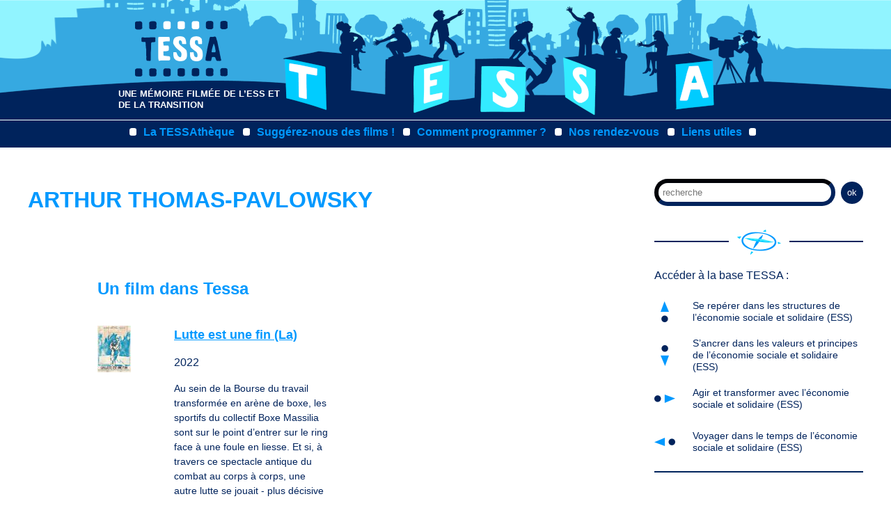

--- FILE ---
content_type: text/html; charset=utf-8
request_url: http://base-tessa.net/bdf_fiche-real-6022.html
body_size: 1997
content:
<!DOCTYPE html>
<html lang="fr"><head>
<title>Arthur Thomas-Pavlowsky</title>
<meta name="viewport" content="width=device-width, initial-scale=1">
<meta http-equiv="Content-Type" content="text/html; charset=UTF-8">

<link href="static/css/_ficheblockelements.css" rel="stylesheet" type="text/css">
<link href="static/css/main.css" rel="stylesheet" type="text/css">
<link href="static/css/header.css" rel="stylesheet" type="text/css">
<link href="static/css/footer.css" rel="stylesheet" type="text/css">
<link href="static/css/layout.css" rel="stylesheet" type="text/css">

<link href="static/images/icon16.png" rel="icon" type="image/png" sizes="16x16">
<link href="static/images/icon32.png" rel="icon" type="image/png" sizes="32x32">
<link href="static/images/icon48.png" rel="icon" type="image/png" sizes="48x48">
<link href="static/images/icon192.png" rel="icon" type="image/png" sizes="192x192"><link rel="stylesheet" href="prive/spip_style.css" type="text/css" media="all" /><!-- Matomo -->
<script>
  var _paq = window._paq = window._paq || [];
  /* tracker methods like "setCustomDimension" should be called before "trackPageView" */
  _paq.push(["setCookieDomain", "*.base-tessa.net"]);
  _paq.push(["setDomains", ["*.base-tessa.net"]]);
  _paq.push(["setExcludedQueryParams", ["gclid"]]);
  _paq.push(['trackPageView']);
  _paq.push(['enableLinkTracking']);
  (function() {
    var u="https://stats.coredem.info/piwik/";
    _paq.push(['setTrackerUrl', u+'matomo.php']);
    _paq.push(['setSiteId', '25']);
    var d=document, g=d.createElement('script'), s=d.getElementsByTagName('script')[0];
    g.async=true; g.src=u+'matomo.js'; s.parentNode.insertBefore(g,s);
  })();
</script>
<!-- End Matomo Code --><link rel="canonical" href="https://www.base-tessa.net/bdf_fiche-real-6022.html">
</head>
<body>
<header id="header">
<div id="header_banner">
<div id="header_banner_left"></div>
<a href="index.html" title="Accueil TESSA" id="header_home">
<span  id="header_home_logo"></span>
<span id="header_home_slogan">Une mémoire filmée de l’ESS et de la transition</span>
</a>
<div id="header_banner_right"></div>
</div>
<nav id="header_menu">
<details id="header_menu_details" aria-hidden="true">
	<summary>
		<span></span>
		<span></span>
		<span></span>
	</summary>
	<ul>

		<li><a href="article9.html">La TESSAthèque</a></li>

		<li><a href="article2.html">Suggérez-nous des films&nbsp;!</a></li>

		<li><a href="article3.html">Comment programmer&nbsp;?</a></li>

		<li><a href="rubrique7.html">Nos rendez-vous</a></li>

		<li><a href="article7.html">Liens utiles</a></li>

		<li>
		<form action="scrutarijs.html" method="get" role="search">
			<input type="search" placeholder="recherche" name="q" class="">
			<button type="submit" class=""><span>ok</span></button>
		</form>
		</li>
	</ul>
</details>
<ul id="header_menu_bar">

<li><a href="article9.html">La TESSAthèque</a></li>

<li><a href="article2.html">Suggérez-nous des films&nbsp;!</a></li>

<li><a href="article3.html">Comment programmer&nbsp;?</a></li>

<li><a href="rubrique7.html">Nos rendez-vous</a></li>

<li><a href="article7.html">Liens utiles</a></li>

</ul>
</nav>
</header><main id="textlayout" class="Layout">
	<h1 id="layout_title">Arthur Thomas-Pavlowsky</h1>
	<div id="layout_text" class="article-Layout">
		
		
		<h2>Un film dans Tessa</h2>
		<ul class="cellule-Liste">
	
			<li>
		
			<div class="cellule-Vignette"><img src="https://base.autourdu1ermai.fr/images/affiche/vignette/affiche-3834.jpg" alt=""></div>
			<p class="cellule-Titre"><a href="bdf_fiche-film-6417.html" class="">Lutte est une fin (La)</a></p>
			<p class="cellule-Realisateurs">2022</p>
			<p class="cellule-Description">Au sein de la Bourse du travail transformée en arène de boxe, les sportifs du collectif Boxe Massilia sont sur le point d’entrer sur le ring face à une foule en liesse. Et si, à travers ce spectacle antique du combat au corps à corps, une autre lutte se jouait - plus décisive et fondamentale ?</p>
		
			</li>
	
		</ul>
		
	</div>
	<div id="layout_aside">
	<form action="scrutarijs.html" method="get" role="search">
<div class="boussole-search-Block">
<input type="search" placeholder="recherche" name="q" class="boussole-search-Input">
<button type="submit" class="boussole-search-Button"><span>ok</span></button>
</div>
</form>
<nav class="boussole-Nav">
<a href="article9.html" class="boussole-Home" title="Accueil"></a>
<p>Accéder à la base TESSA&nbsp;:</p>
<ul class="boussole-List">

<li class="boussole-Point boussole-Point_N"><a href="bdf_pointcardinal-N.html">Se repérer dans les structures de l’économie sociale et solidaire (ESS)</a></li>

<li class="boussole-Point boussole-Point_S"><a href="bdf_pointcardinal-S.html">S’ancrer dans les valeurs et principes de l’économie sociale et solidaire (ESS)</a></li>

<li class="boussole-Point boussole-Point_E"><a href="bdf_pointcardinal-E.html">Agir et transformer avec l’économie sociale et solidaire (ESS)</a></li>

<li class="boussole-Point boussole-Point_O"><a href="bdf_pointcardinal-O.html">Voyager dans le temps de l’économie sociale et solidaire (ESS)</a></li>

</ul>
</nav>	</div>
</main>
<footer id="footer">
<ul id="footer_list">

<li><a href="article5.html">Mentions légales</a></li>

<li><a href="article6.html">Contacts</a></li>

<li><a href="article8.html">Partenaires</a></li>

</ul>
</footer></body>
</html>



--- FILE ---
content_type: text/css
request_url: http://base-tessa.net/static/css/_ficheblockelements.css
body_size: 1023
content:
/*******************************************************************************
* .fbe-caption-
*******************************************************************************/

.fbe-caption-Legend {
    font-style: italic;
}

.fbe-caption-Legend em {
    font-style: normal;
}

.fbe-caption-Number {
    font-weight: bold;
}


/*******************************************************************************
* .fbe-figure-
*******************************************************************************/

.fbe-figure-Audio {
    margin-top: 40px;
    margin-bottom: 40px;
    text-align: center;
}

.fbe-figure-Blockquote {
    margin-left: 10%;
    margin-right: 10%;
    margin-top: 40px;
    margin-bottom: 40px;
    font-style: italic;
}

.fbe-figure-Blockquote em {
    font-style: normal;
}

.fbe-figure-BlockquoteCaption {
    margin-top: 20px;
    font-size: 0.8em;
    margin-left: 40px;
    margin-right: 40px;
    text-align: right;
}

.fbe-figure-BlockquoteContent {
    font-size: 0.9em;
    margin-left: 0;
    margin-right: 0;
}

.fbe-figure-Caption {
    margin-top: 3px;
    font-size: 0.8em;
    margin-left: 40px;
    margin-right: 40px;
}

.fbe-figure-Cdata {
    margin-right: 10%;
    margin-left: 10%;
    margin-top: 40px;
    margin-bottom: 40px;
    text-align: center;
}

.fbe-figure-CdataContent {
    display: inline-block;
    text-align: left;
}

.fbe-figure-Code {
    margin-right: 10%;
    margin-left: 10%;
    margin-top: 40px;
    margin-bottom: 40px;
}

.fbe-figure-CodeCaption {
    margin-top: 3px;
    font-size: 0.8em;
    margin-left: 25px;
    margin-right: 25px;
    margin-bottom: 0;
    padding: 4px 12px;
    border-top: 1px solid #ccc;
    border-right: 1px solid #ccc;
    border-left: 1px solid #ccc;
    position: relative;
    top: 1px;
    background-color: #fafafa;
    display: inline-block;
    z-index: 10;
}

.fbe-figure-CodeContent {
    background-color: #fafafa;
    padding: 12px;
    border-style: solid;
    border-color:  #ccc;
    border-width: 1px;
    text-align: left;
    display: block;
    overflow: auto;
    margin-bottom: 5px;
    margin-top: 0;
}

.fbe-figure-Credit {
    font-size: 0.8em;
}

.fbe-figure-Div {
    margin-right: 10%;
    margin-left: 10%;
    margin-top: 40px;
    margin-bottom: 40px;
    text-align: center;
}

.fbe-figure-DivContent {
    border-color: #ccc;
    border-width: 1px;
    border-style: solid;
    padding: 0 12px;
    font-size: 0.9em;
    text-align: left;
}

.fbe-figure-DivContent > *:first-child {
    margin-top: 8px;
}

.fbe-figure-Image {
    margin-right: 10%;
    margin-left: 10%;
    margin-top: 40px;
    margin-bottom: 40px;
    text-align: center;
}

.fbe-figure-Left {
    float: left;
    margin-left: 0;
    margin-right: 20px;
}

.fbe-figure-Lettrine {
    margin-top: 5px;
    margin-bottom: 20px;
}

.fbe-figure-LettrineCaption {
    margin-top: 3px;
    font-size: 0.8em;
    margin-left: 3px;
    margin-right: 3px;
    text-align: center;
}

.fbe-figure-Right {
    float: right;
    margin-left: 20px;
    margin-right: 0;
}


/*******************************************************************************
* .fbe-link-
*******************************************************************************/

.fbe-link-Anchor {
    
}

.fbe-link-Fiche {
    font-style: italic;
}

.fbe-link-Img {
    
}

.fbe-link-Iref {
    
}

.fbe-link-Motcle {
    
}


/*******************************************************************************
* .fbe-p-
*******************************************************************************/

.fbe-p-Blockquote {
    font-style: italic;
    margin-left: 10%;
    margin-right: 10%;
    font-size: 0.9em;
}

.fbe-p-BlockquoteSource {
    text-align: right;
    margin-top: 20px;
    font-size: 0.9em;
}

.fbe-p-Blockquote em {
    font-style: normal;
}

.fbe-p-H {
    letter-spacing: 2px;
}

.fbe-p-Level1 {
    font-size: 1.4em;
    margin-top: 75px;
    margin-bottom: 30px;
}

.fbe-p-Level1:first-child {
    margin-top: 20px;
}

.fbe-p-Level2 {
    font-size: 1.2em;
    margin-left: 35px;
    margin-top: 50px;
    margin-bottom: 25px;
}

.fbe-p-Level1 + .fbe-p-Level2 {
    margin-top: 30px;
}

.fbe-p-Level3 {
    font-size: 1.1em;
    margin-left: 55px;
}

.fbe-p-Level4 {
    font-size: 1.0em;
    margin-left: 70px;
}

.fbe-p-Level5 {
    font-size: 0.9em;
    margin-left: 80px;
}

.fbe-p-Level6 {
    font-size: 0.8em;
    margin-left: 100px;
}

.fbe-p-Note {
    font-size: 0.9em;
    margin-right: 10%;
    margin-left: 10%;
    padding-left: 3px;
    border-left-style: solid;
    border-left-width: 1px;
    border-left-color: black;
}

.fbe-p-Question {
    font-style: italic;
}

.fbe-p-Question em {
    font-style: normal;
}

.fbe-p-Remark {
    margin-top: 10px;
    margin-right: 10%;
    margin-left: 10%;
    font-size: 0.9em;
}

.fbe-p-Source {
    font-weight: bold;
}


/*******************************************************************************
* .fbe-table-
*******************************************************************************/

.fbe-table-Caption {
    margin-left: 40px;
    margin-right: 40px;
    text-align: left;
    font-size: 0.8em;
}

.fbe-table-Cell {
    padding-top: 3px;
    padding-bottom : 3px;
    padding-left: 5px;
    padding-right: 5px;
    border: 1px solid black;
    vertical-align: baseline;
}

.fbe-table-Number {
    text-align: right;
}

.fbe-table-Table {
    margin-right: 10%;
    margin-left: 10%;
    border-collapse: collapse;
    margin-top: 30px;
}


/*******************************************************************************
* @media print
*******************************************************************************/

@media print {
    
    .fbe-p-H {
        font-weight: bold;
        letter-spacing: 0;
    }
    
    .fbe-figure-CodeContent {
        background-color: white;
    }
}




--- FILE ---
content_type: text/css
request_url: http://base-tessa.net/static/css/main.css
body_size: 3090
content:
/*****************************************
 * elements
 ****************************************/

body {
	margin: 0;
    padding: 0;
	/*font-family: 'Montserrat', sans-serif;
	font-weight: 500;*/
	font-family: sans-serif;
	color: #00235c/*bleu marine*/;
	line-height: 1.5;
}

/*a, a:visited {
	text-decoration: none;
}*/

a img {
	border: none;
}

h1, h2, h3 {
	color: #0099ff/*bleu ciel*/;
}

h1 {
	text-transform: uppercase;
}

h2 {
	margin-top: 50px;
	margin-bottom: 35px;
}

h2.spip {
	text-align: left;
	margin-top: 2em; 
	margin-bottom: 1.4em;
	font-size: 1.15em;
	font-weight: bold;
}

p {
	margin-top: 0;
	margin-bottom: 15px;
}

a, a:visited {
	color: #00235c/*bleu marine*/;
}

a:hover {
	color: #0099ff/*bleu ciel*/;
}


/*****************************************
 * .accueil-
 ****************************************/

.accueil-Article {
	margin: auto;
	max-width: 720px;
	
}

.accueil-Bloc {
	background-position: center top;
	background-repeat: no-repeat;
	background-image: url("images/fond-accueil.png");
	height: 720px;
	width: 952px;
	margin: auto;
	position: relative;
}

.accueil-Enluminure_N {
	background-image: url("images/enluminure-N.png");
	display: block;
	position: absolute;
	width: 156px;
	height: 147px;
	left: 240px;
	top: 22px;
}

.accueil-Enluminure_O {
	background-image: url("images/enluminure-O.png");
	display: block;
	position: absolute;
	width: 268px;
	height: 172px;
	left: 0;
	top: 60px;
}

.accueil-Enluminure_S {
	background-image: url("images/enluminure-S.png");
	display: block;
	position: absolute;
	width: 228px;
	height: 220px;
	left: -160px;
	top: -10px;
}

.accueil-Enluminure_E {
	background-image: url("images/enluminure-E.png");
	display: block;
	position: absolute;
	width: 192px;
	height: 177px;
	left: 55px;
	top: 80px;
}

.accueil-Films {
    display: block;
	position: absolute;
    width: 184px;
	height: 60px;
	left: 412px;
	top: 291px;
    font-size: 1.1em;
	margin: 0;
	padding: 0;
}

.accueil-Films a {
    display: block;
    width: 184px;
	height: 60px;
}

.accueil-Films a:hover {
    border-width: 1px;
    border-color: #0099ff;
    border-style: solid;
}

.accueil-Films .accueil-Texte {
    display: none;
}

.accueil-Layout {
	padding-top: 15px;
	margin: auto;
    max-width: 1200px;
}

.accueil-Pointcardinal {
	display: block;
	position: absolute;
	font-size: 1.1em;
	margin: 0;
	padding: 0;
}

.accueil-Pointcardinal a {
	text-decoration: none;
}

.accueil-Pointcardinal a:hover {
	text-decoration: underline;
}

.accueil-Pointcardinal_N {
	top: 10px;
	left: 280px;
}

.accueil-Pointcardinal_S {
	top: 440px;
	left: 400px;
}

.accueil-Pointcardinal_O {
	top: 160px;
	left: 10px;
}

.accueil-Pointcardinal_E {
	top: 245px;
	left: 700px;
}

.accueil-Recherche {
	text-align: center;
	margin-top: 40px;
}

.accueil-Recherche .boussole-search-Block {
	display: inline-flex;
	margin-top: 0;
}

.accueil-Soustitre {
    text-align: center;
    color: #0099ff/*bleu ciel*/;
    font-size: 1.1em;
    font-weight: bold;
    margin-bottom: 40px;
}

.accueil-Texte {
	display: block;
	color: #0099ff/*bleu ciel*/;
	max-width: 300px;
	
}

.accueil-Titre {
    text-align: center;
}

@media (max-width: 699px) {
	
	.accueil-Bloc {
		background-image: none;
		
	}
}

@media ((min-width: 700px) and (max-width: 951px)) {
	
	.accueil-Bloc {
		background-image: url("images/fond-pointcardinal.png");
	}
}

@media (max-width: 951px) {
	
	.accueil-Bloc {
		position: static;
		width: 100%;
		height: auto;
		background-position: 0 50px;
	}
	
	.accueil-Enluminure_N {
		background-image: url("images/enluminure-N.png");
		display: block;
		position: static;
		margin: auto;
		left: 0;
		top: 0;
	}

	.accueil-Enluminure_O {
		background-image: url("images/enluminure-O.png");
		display: block;
		position: static;
		margin: auto;
		left: 0;
		top: 0;
	}

	.accueil-Enluminure_S {
		background-image: url("images/enluminure-S.png");
		display: block;
		position: static;
		margin: auto;
		left: 0;
		top: 0;
	}

	.accueil-Enluminure_E {
		background-image: url("images/enluminure-E.png");
		display: block;
		position: static;
		margin: auto;
		left: 0;
		top: 0;
	}
	
	.accueil-Films {
        position: relative;
        top: 0;
		left: 0;
        width: 100%;
		height: auto;
        padding-top: 20px;
    }
    
    .accueil-Films a {
        width: 100%;
		height: auto;
        text-decoration: none;
        color: #0099ff/*bleu ciel*/;
        padding-top: 160px;
        background-image: url("images/touslesfilms.png");
        background-position: top center;
        background-repeat: no-repeat;
    }
    
    .accueil-Films a:hover {
        border: none;
        text-decoration: underline;
    }
    
    .accueil-Films .accueil-Texte {
        display: block;
    }
    
    .accueil-Pointcardinal {
		position: relative;
		top: 0;
		left: 0;
		margin-bottom: 40px;
		padding-top: 20px;
	}
	
	.accueil-Texte {
		margin: auto;
		max-width: 500px;
		text-align: center;
	}
}


/*****************************************
 * .article-
 ****************************************/

.article-Chapo {
	margin-top: 25px;
}

.article-Enluminure_appelfilms {
	width: 605px;
	height: 342px;
	margin: auto;
	background-image: url("images/article/appel-films_605x342.png");
	background-repeat: no-repeat;
}

.article-Enluminure_cestquoi {
	width: 361px;
	height: 254px;
	margin: auto;
	background-image: url("images/article/c-est-quoi_361x254.png");
	background-repeat: no-repeat;
}

.article-Enluminure_actualites {
	width: 590px;
	height: 436px;
	margin: auto;
	background-image: url("images/article/actualites_590x436.png");
	background-repeat: no-repeat;
}

.article-Enluminure_programmation {
	width: 590px;
	height: 454px;
	margin: auto;
	background-image: url("images/article/programmation_590x454.png");
	background-repeat: no-repeat;
}

.article-Layout {
	max-width: 700px;
	margin-left: auto;
	margin-right: auto;
}

.article-RetourRubrique {
    font-size: 0.9em;
    text-align: right;
	margin-bottom: 20px;
}

@media (max-width: 630px) {

	
	.article-Enluminure_actualites {
		width: 300px;
		height: 222px;
		background-image: url("images/article/actualites_300x222.png");
	}
	
	.article-Enluminure_cestquoi {
		width: 200px;
		height: 141px;
		background-image: url("images/article/c-est-quoi_200x141.png");
	}
	
	.article-Enluminure_appelfilms {
		width: 304px;
		height: 172px;
		background-image: url("images/article/appel-films_304x172.png");
	}
	
	.article-Enluminure_programmation {
		width: 290px;
		height: 223px;
		background-image: url("images/article/programmation_290x223.png");
	}

}


/*****************************************
 * .boussole-
 ****************************************/

.boussole-List {
	list-style: none;
	padding-top: 0;
	padding-left: 0;
	margin: 0;
	padding-bottom: 17px;
	
}

.boussole-Home {
	background-image: url("images/boussole.png");
	background-repeat: no-repeat;
	background-position: top center;
	position: relative;
	top: -18px;
	background-color: #fff;
	display: block;
	height: 36px;
	width: 87px;
	margin: auto;
}

.boussole-Nav {
	border-color: #00235c/*bleu marine*/;
	border-top-width: 2px;
	border-bottom-width: 2px;
	border-top-style: solid;
	border-bottom-style: solid;
	margin-bottom: 20px;
	position: relative;
	max-width: 350px;
	margin-left: auto;
	margin-right: auto;
}

.boussole-Point {
	min-height: 50px;
	background-position: center left;
	background-repeat: no-repeat;
	padding-left: 55px;
	margin-bottom: 12px;
	font-size: 0.9em;
	display: flex;
	align-items: center;
	line-height: 1.2em;
}

.boussole-Point:last-child {
	margin-bottom: 0;
}

.boussole-Point a {
	color: #00235c/*bleu marine*/;
	text-decoration: none;
}

.boussole-Point a:hover {
	text-decoration: underline;
}

.boussole-Point_N {
	background-image: url("images/pointcardinal-N.png");
}

.boussole-Point_O {
	background-image: url("images/pointcardinal-O.png");
}

.boussole-Point_S {
	background-image: url("images/pointcardinal-S.png");
}

.boussole-Point_E {
	background-image: url("images/pointcardinal-E.png");
}

@media (max-width: 951px) {


	.boussole-Nav {
		margin-top: 75px;
		margin-bottom: 25px;
	}

}


/*****************************************
 * .boussole-
 ****************************************/


.boussole-search-Block {
	display: flex;
	margin-bottom: 50px;
	margin-top: 30px;
	align-items: center;
	max-width: 350px;
}

.boussole-search-Button {
	border: none;
	background-color: #00235c;
	color: #fff;
	border-radius: 16px;
	width: 32px;
	height: 32px;
	margin-left: 8px;
	text-align: center;
}

.boussole-search-Input {
	border-color: #00235c;
	border-width: 6px;
	border-radius: 20px;
	padding: 6px;
	flex-grow: 1;
	display: flex;
	align-items: center;
}

@media (max-width: 951px) {
	
	.boussole-search-Block {
		display: none;
	}
}

@media ((min-width: 952px) and (max-width: 1099px)) {

	.boussole-search-Block {
		margin-top: 75px;
		margin-left: auto;
		margin-right: auto;
	}
	
	.boussole-Nav {
		margin-bottom: 25px;
	}

}


/*****************************************
 * .cellule-
 ****************************************/

.cellule-Description {
	font-size: 0.9em;
	margin-left: 110px;
	max-width: 500px;
}

.cellule-Liste {
	display: grid;
    grid-template-columns: repeat(2, 1fr);
    grid-column-gap: 30px;
    grid-row-gap: 20px;
    margin: 0;
    padding: 0;
	list-style: none;
}

.cellule-Liste li {
	margin: 0;
    padding: 0;
}


.cellule-Realisateurs {
	margin-left: 110px;
}

.cellule-Titre  {
	margin-left: 110px;
}

.cellule-Titre a, .cellule-Titre a:visited {
	color: #0099ff/*bleu ciel*/;
	font-weight: bold;
	font-size: 1.1em;
}

.cellule-Titre a:hover {
	color: #00ccff/*bleu clair*/;
}

.cellule-Vignette {
	float: left;
	margin-bottom: 4px;
	margin-right: 8px;
	width: 100px;
}


@media (max-width: 450px) {

	.cellule-Description, .cellule-Titre, .cellule-Realisateurs {
		margin-left: 0;
	}
	
	.cellule-Vignette {
		float: none;
		margin-left: auto;
		margin-right: auto;
	}

}

@media (max-width: 799px) {

	.cellule-Liste {
		 grid-template-columns: 1fr;
		 grid-row-gap: 40px;
	}

}


/*****************************************
 * .details-
 ****************************************/

.details-Bloc {
	margin-bottom: 40px;
	margin-left: 25px;
	margin-top: 40px;
}

.details-Bloc > summary {
	color: #36a9e1/*bleu mauve*/;
	font-weight: bold;
	font-size: 1.2em;
	list-style: none;
	background-position: 0 4px;
	background-repeat: no-repeat;
	background-image: url("images/fleche-fermee.png");
	padding-left: 25px;
	min-height: 30px;
	margin-bottom: 20px;
}

.details-Bloc > summary::-webkit-details-marker {
  display: none;
}

.details-Bloc[open] > summary {
	background-image: url("images/fleche-ouverte.png");
	color: #00ccff/*bleu clair*/;
}

.details-Bloc > summary:hover {
	cursor: pointer;
}

.details-Contenu {
	margin-left: 40px;
	margin-bottom: 40px;
}

.details-Sentiers li {
	margin-bottom: 15px;
	list-style-image: url("images/puce.png");
}

.details-Sentiers a {
	color: #00235c/*bleu marine*/;
	margin-bottom: 15px;
}

.details-Sentiers a:hover {
	color: #00235c/*bleu marine*/;
}


@media (max-width: 730px) {

	.details-Bloc {
		margin-left: 0;
	}

}

/*****************************************
 * .film-
 ****************************************/

.film-Credits {
	display: block;
    font-size: 0.8em;
    text-align: right;
}

.film-InfoTech {
	background-color: #eafdff/* bleu délavé*/;
	font-size: 0.9em;
	padding: 5px 10px 15px 15px;
}

.film-InfoTech dl {
	margin: 0;
	padding: 0;
}

.film-InfoTech dt {
	margin-top: 15px;
	margin-bottom: 4px;
}

.film-InfoTech dd {
	margin-top: 0;
}

.film-InfoTech p {
	margin-top: 8px;
	margin-bottom: 8px;
}

.film-Organisme {
	font-style: italic;
	font-weight: normal;
	font-size: 1.0em;
	margin-top: 20px;
	margin-bottom: 20px;
}


.film-Tessa {
	min-height: 64px;
	margin-bottom: 15px;
	clear: left;
	display: flex;
	align-items: center;
}

.film-tessa-Regroupement {
	min-height: 64px;
	margin-bottom: 15px;
	clear: left;
	display: flex;
	align-items: start;
	margin-bottom: 40px;
}

.film-tessa-Liste .lien-Chemin{
	display: block;
	margin-bottom: 10px;
}


/*****************************************
 * .lien-
 ****************************************/

.lien-Chemin {
	margin-left: 10px;
}


/*****************************************
 * .pointcardinal-
 ****************************************/

.pointcardinal-Bloc {
	background-position: 50px 0;
	background-repeat: no-repeat;
	padding-top: 235px;
}

.pointcardinal-Bloc_N {
	background-image: url("images/enluminure-N.png");
	background-position: 300px 30px;
}

.pointcardinal-Bloc_S {
	background-image: url("images/enluminure-S.png");
	background-position: 350px 0;
}

.pointcardinal-Bloc_E {
	background-image: url("images/enluminure-E.png");
	background-position: 280px 20px;
}

.pointcardinal-Bloc_O {
	background-image: url("images/enluminure-O.png");
	background-position: 280px 0;
}

.pointcardinal-Layout {
	background-position: top left;
	background-repeat: no-repeat;
	background-image: url("images/fond-pointcardinal.png");
}

.pointcardinal-Title {
	padding-left: 30px;
}

@media (max-width: 469px) {
	
	.pointcardinal-Bloc_N {
		background-position: top center;
	}

	.pointcardinal-Bloc_S {
		background-position: top center;
	}

	.pointcardinal-Bloc_E {
		background-position: top center;
	}

	.pointcardinal-Bloc_O {
		background-position: top center;
	}

	.pointcardinal-Layout {
		background-image: none;
	}
}

@media ((min-width: 470px) and (max-width: 690px)) {
	
	.pointcardinal-Bloc_N {
		background-position: 200px 30px;
	}

	.pointcardinal-Bloc_S {
		background-position: 250px 0;
	}

	.pointcardinal-Bloc_E {
		background-position: 180px 20px;
	}

	.pointcardinal-Bloc_O {
		background-position: 180px 0;
	}

}


/*****************************************
 * .recherche-
 ****************************************/

.recherche-Input {
    border-style: solid;
    border-width: 4px;
    border-color: #1f1945;
    border-radius: 12px;
    display: inline-block;
    vertical-align: middle;
    padding: 4px;
    margin-right: 10px;
}

.recherche-Submit {   
    border: none;
    background-color: #00235c;
    color: #fff;
    border-radius: 16px;
    width: 32px;
    height: 32px;
    margin-left: 8px;
    text-align: center;
    vertical-align: middle;
}

.recherche-scopesearch-Footer {
    margin-top: 10px;
    text-align: right;
}

.recherche-scopesearch-Form {
    border-style: solid;
    border-width: 4px;
    border-color: #1f1945;
    border-radius: 12px;
    display: inline-block;
    padding: 10px;
    margin-left: 40px;
}

.recherche-scopesearch-Grid {
    display: grid;
    grid-template-columns: max-content 1fr;
    column-gap: 10px;
    row-gap: 10px;
}

.recherche-scopesearch-Grid > div {
    display: contents;
}

.recherche-scopesearch-Title {
    margin-top: 20px;
    font-size: 1.2em;
    margin-bottom: 10px;
}

.recherche-scopesearch-Title:hover {
    cursor: pointer;
}


/*****************************************
 * .tessa-
 ****************************************/

.tessa-Lien, .tessa-Lien:visited {
	display: inline-block;
	color: #0099ff/*bleu ciel*/;
	/*font-weight: bold;*/
	background-image: url("images/puce.png");
	background-repeat: no-repeat;
	padding-left: 22px;
	background-position: left center;
}

.tessa-Initiales {
    margin-bottom: 50px;
}

.tessa-Lien:hover {
	color: #00ccff/*bleu clair*/;
}

.tessa-Icon64 {
	display: inline-block;
	vertical-align: middle;
	width: 64px;
	height: 64px;
	background-repeat: no-repeat;
	margin-right: 10px;
}

.tessa-Icon64_N {
	background-image: url("images/icon64-N.png");
}

.tessa-Icon64_S {
	background-image: url("images/icon64-S.png");
}

.tessa-Icon64_E {
	background-image: url("images/icon64-E.png");
}

.tessa-Icon64_O {
	background-image: url("images/icon64-O.png");
}

.tessa-Spip h2.spip {
	text-align: left;
	font-weight: bold;
	font-size: 1.2em;
}

.tessa-Texte {
	max-width: 700px;
	margin: auto;
	padding-left: 10px;
	padding-right: 10px;
}



--- FILE ---
content_type: text/css
request_url: http://base-tessa.net/static/css/header.css
body_size: 1260
content:
/*************************
 * #header
 *************************/
#header {
	background-color: #00235c;
}

#header_banner {
    display: grid;
    grid-template-columns: 1fr 953px 1fr;
}

#header_banner_left {
    background-image: url("images/banniere-gauche.png"), url("images/filet-gauche.png");
    background-repeat: no-repeat, repeat-x;
    background-position: top right;
}

#header_banner_right {
    background-image: url("images/banniere-droite.png"), url("images/filet.png");
    background-repeat: no-repeat, repeat-x;
}

#header_home {
	background-image: url("images/banniere-centrale.png");
	max-width: 953px;
	height: 172px;
	position: relative;
	background-repeat: no-repeat;
	display: block;
}

#header_home_slogan {
	color: #fff;
	position: absolute;
	/*background-color: #00235c;*/
	top: 127px;
	left: 6px;
	width: 240px;
	font-size: 13px;
	line-height: 1.3;
	font-weight: bold;
	text-transform: uppercase;
}

#header_home_logo {
	background-image: url("images/logo.png");
	position: absolute;
	width: 133px;
	height: 80px;
	display: block;
	top:30px;
	left: 30px;
}


/*************************
 * #header_menu
 *************************/

#header_menu {
	background-color: #00235c/*bleu marine*/;
	border-top-width: 1px;
	border-top-style: solid;
	border-top-color: #fff;
	padding: 5px 10px 10px 10px; 
	text-align: center;
}

#header_menu a {
	text-decoration: none;
	color: #0099ff/*bleu ciel*/;
	font-weight: bold;
}

#header_menu a:visited {
	color: #0099ff;
}

#header_menu a:hover {
	color: white;
}

#header_menu_bar li {
	display: inline-block;
	padding-right: 8px;
}

#header_menu_bar li::before {
	content: " ";
	padding-left: 20px;
	background-image: url("images/pellicule.png");
	background-repeat: no-repeat;
	background-position: center left;
}

#header_menu_bar li:last-child::after {
	content: " ";
	padding-right: 20px;
	background-image: url("images/pellicule.png");
	background-repeat: no-repeat;
	background-position: center right;
}

#header_menu_bar {
	display: inline-block;
	list-style: none;
	margin: 0;
	padding: 0;
	text-align: center;
}

#header_menu_details {
	display: none;
}


@media screen and (max-width: 1099px) {
	
	#header_menu_bar li {
		font-size: 0.9em;
	}
}

@media screen and (max-width: 952px) {
    
    #header_banner {
        display: block;
    }
	
	#header_menu_details {
        display: block;
        position: relative;
        padding-top: 32px;
    }
    
    #header_menu_details summary {
        height: 26px;
        width: 30px;
        display: block;
        position: absolute;
        top: 4px;
        right: 20px;
        box-sizing: border-box;
        border-color: #fff;
        padding-left: 4px;
        padding-top: 1px;
    }
    
    #header_menu_details summary {
        list-style: none;
    }
    
    #header_menu_details summary::-webkit-details-marker {
        display: none;
    }
    
    #header_menu_details summary span {
        display: block;
        margin-top: 4px;
        width: 20px;
        height: 2px;
        background-color: #fff;
    }
    
    #header_menu_details ul {
        margin: 0;
        padding-left: 0;
        padding-bottom: 10px
    }
    
    #header_menu_details li {
        text-align: center;
        list-style: none;
        margin-left: 0;
		font-size: 0.9em;
		margin-bottom: 15px;
    }
    
    #header_menu_details li::before {
		content: " ";
		padding-left: 20px;
		background-image: url("images/pellicule.png");
		background-repeat: no-repeat;
		background-position: center left;
	}

	#header_menu_details li::after {
		content: " ";
		padding-right: 20px;
		background-image: url("images/pellicule.png");
		background-repeat: no-repeat;
		background-position: center right;
	}
	
	#header_menu_details form {
		display: inline-block;
	}
	
	#header_menu_details input {
		border-radius: 6px;
		padding: 3px;
	}
	
	#header_menu_details button {
		color: #00235c/*bleu marine*/
		border: none;
		background-color: #fff;
		border-radius: 6px;
	}
		
	#header_menu_bar {
		display: none;
	}
}

@media screen and (max-width: 500px) {
	
	#header {
		max-width: 1200px;
		margin: auto;
		background-image: none;
		background-color: #36a9e1;
	}

	#header_home {
		background-image: none;
		width: 143px;
		height: auto;
		position: relative;
		padding-top: 8px;
		padding-bottom: 8px;
	}

	#header_home_slogan {
		display: none;
	}

	#header_home_logo {
		position: static;
		background-image: url("images/logo.png");
		width: 133px;
		height: 80px;
		display: block;
		margin-left: 10px;
		
	}
	
	#header_menu {
		padding: 0;
		border: none;
	}
	
	#header_menu_details {
		position: static;
		padding-top: 2px;
		
	}
	
	#header_menu_details[open] {
		padding-top: 20px;
	}
	
	#header_menu_details summary {
        top: 25px;
		width: 45px;
		height: auto;
    }
    
    #header_menu_details summary span {
        margin-top: 8px;
        height: 3px;
		width: 30px;
    }
}

@media screen and ((min-width: 501px) and (max-width: 952px)) { 
	
	#header_home {
		background-image: url("images/banniere-moyen.png");
		width: auto;
		height: auto;
		position: relative;
		padding-top: 10px;
		padding-bottom: 10px;
		background-color: #36a9e1;
		background-position: right top;
	}
	
	#header_home_slogan {
		background-color: #36a9e1;
		top: 58px;
		left: 180px;
	}
	
	#header_home_logo {
		position: static;
		background-image: url("images/logo.png");
		width: 133px;
		height: 80px;
		display: block;
		margin-left: 10px;
		
	}
}


--- FILE ---
content_type: text/css
request_url: http://base-tessa.net/static/css/footer.css
body_size: 322
content:
/*************************
 * #footer
 *************************/

#footer {
	margin-top: 40px;
	margin-left: auto;
	margin-right: auto;
	background-color: #00235c/*bleu marine*/;
	margin-bottom: 0;
	padding: 4px 10px;
	font-size: 0.9em;
}

#footer a {
	text-decoration: none;
	color: white;
}

#footer a:visited {
	color: white;
}

#footer a:hover {
	text-decoration: underline;
	color: white;
}

#footer li {
	display: inline-block;
	padding-left: 20px;
	padding-right: 20px;
}

#footer ul {
	list-style: none;
	margin: 0;
	padding: 0;
	text-align: center;
}

@media screen and (max-width: 500px) {
	
	#footer li {
		display: block;
		padding-top: 20px;
		padding-bottom: 20px;
	}
}


--- FILE ---
content_type: text/css
request_url: http://base-tessa.net/static/css/layout.css
body_size: 450
content:
/*************************
 * .layout
 *************************/

.Layout {
	padding-top: 15px;
	padding-left: 10px;
	padding-right: 10px;
	margin: auto;
    max-width: 1200px;
}

/*************************
 * #textlayout
 * 
 * Disposition simple
 *************************/

#textlayout {
	display: grid;
	grid-template-areas: 
		"title aside"
		"text aside";
	grid-template-columns: 1fr 300px;
	grid-template-rows: minmax(120px, max-content) auto;
	/*grid-column-gap: 50px;*/
	grid-row-gap: 0;
}


/*************************
 * #cheminlayout
 * 
 *************************/

#cheminlayout {
	display: grid;
	grid-template-areas:
		"context aside"
		"title aside"
		"text aside";
	grid-template-columns: 1fr 300px;
	grid-template-rows: minmax(64px, max-content) minmax(120px, max-content) auto;
	/*grid-column-gap: 50px;*/
	grid-row-gap: 0;
}


/*************************
 * #filmlayout
 * 
 *************************/

#filmlayout {
	display: grid;
	grid-template-areas:
		"blank title aside"
		"poster text aside";
	grid-template-columns: 200px 1fr 300px;
	grid-template-rows: minmax(120px, max-content) auto;
	grid-column-gap: 15px;
	grid-row-gap: 0;
}


/*************************
 * #layout_
 *************************/

#layout_aside {
	grid-area: aside;
}

#layout_content {
	grid-area: content;	
}

#layout_text {
	grid-area: text;
}

#layout_poster {
	grid-area: poster;
}

#layout_title {
	grid-area: title;
	align-self: center;
}

#layout_context {
	grid-area: context;	
}


/*************************
 * @media
 *************************/

@media (max-width: 1099px) {


	#textlayout, #cheminlayout, #filmlayout {
		display: block;
	}

}
